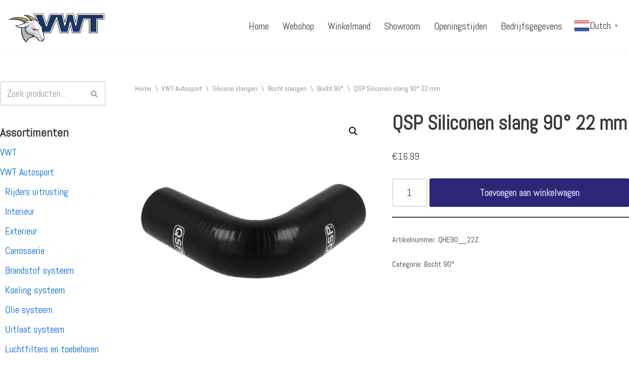

--- FILE ---
content_type: text/html; charset=UTF-8
request_url: https://vanwijlentechniek.com/product/qsp-siliconen-slang-90-22-mm-2/
body_size: 97399
content:
<!DOCTYPE html><html lang="nl-NL"><head><meta charset="UTF-8"><meta name="viewport" content="width=device-width, initial-scale=1, minimum-scale=1"><link rel="profile" href="http://gmpg.org/xfn/11"><link media="all" href="https://vanwijlentechniek.com/wp-content/cache/autoptimize/css/autoptimize_398790fbc3fdb22349f462dc5c09efee.css" rel="stylesheet"><link media="only screen and (max-width: 768px)" href="https://vanwijlentechniek.com/wp-content/cache/autoptimize/css/autoptimize_645e25746732f92ab8912b8a07744c57.css" rel="stylesheet"><title>QSP Siliconen slang 90° 22 mm &#8211; VWT</title><meta name='robots' content='max-image-preview:large' /> <script defer src="[data-uri]"></script> <link rel='dns-prefetch' href='//stats.wp.com' /><link rel='dns-prefetch' href='//fonts.googleapis.com' /><link rel='dns-prefetch' href='//i0.wp.com' /><link rel='dns-prefetch' href='//c0.wp.com' /><link rel="alternate" type="application/rss+xml" title="VWT &raquo; feed" href="https://vanwijlentechniek.com/feed/" /><link rel="alternate" type="application/rss+xml" title="VWT &raquo; reactiesfeed" href="https://vanwijlentechniek.com/comments/feed/" /> <script defer src="[data-uri]"></script> <style id='wp-emoji-styles-inline-css'>img.wp-smiley, img.emoji {
		display: inline !important;
		border: none !important;
		box-shadow: none !important;
		height: 1em !important;
		width: 1em !important;
		margin: 0 0.07em !important;
		vertical-align: -0.1em !important;
		background: none !important;
		padding: 0 !important;
	}</style><style id='jetpack-sharing-buttons-style-inline-css'>.jetpack-sharing-buttons__services-list{display:flex;flex-direction:row;flex-wrap:wrap;gap:0;list-style-type:none;margin:5px;padding:0}.jetpack-sharing-buttons__services-list.has-small-icon-size{font-size:12px}.jetpack-sharing-buttons__services-list.has-normal-icon-size{font-size:16px}.jetpack-sharing-buttons__services-list.has-large-icon-size{font-size:24px}.jetpack-sharing-buttons__services-list.has-huge-icon-size{font-size:36px}@media print{.jetpack-sharing-buttons__services-list{display:none!important}}.editor-styles-wrapper .wp-block-jetpack-sharing-buttons{gap:0;padding-inline-start:0}ul.jetpack-sharing-buttons__services-list.has-background{padding:1.25em 2.375em}</style><style id='classic-theme-styles-inline-css'>/*! This file is auto-generated */
.wp-block-button__link{color:#fff;background-color:#32373c;border-radius:9999px;box-shadow:none;text-decoration:none;padding:calc(.667em + 2px) calc(1.333em + 2px);font-size:1.125em}.wp-block-file__button{background:#32373c;color:#fff;text-decoration:none}</style><style id='global-styles-inline-css'>:root{--wp--preset--aspect-ratio--square: 1;--wp--preset--aspect-ratio--4-3: 4/3;--wp--preset--aspect-ratio--3-4: 3/4;--wp--preset--aspect-ratio--3-2: 3/2;--wp--preset--aspect-ratio--2-3: 2/3;--wp--preset--aspect-ratio--16-9: 16/9;--wp--preset--aspect-ratio--9-16: 9/16;--wp--preset--color--black: #000000;--wp--preset--color--cyan-bluish-gray: #abb8c3;--wp--preset--color--white: #ffffff;--wp--preset--color--pale-pink: #f78da7;--wp--preset--color--vivid-red: #cf2e2e;--wp--preset--color--luminous-vivid-orange: #ff6900;--wp--preset--color--luminous-vivid-amber: #fcb900;--wp--preset--color--light-green-cyan: #7bdcb5;--wp--preset--color--vivid-green-cyan: #00d084;--wp--preset--color--pale-cyan-blue: #8ed1fc;--wp--preset--color--vivid-cyan-blue: #0693e3;--wp--preset--color--vivid-purple: #9b51e0;--wp--preset--color--neve-link-color: var(--nv-primary-accent);--wp--preset--color--neve-link-hover-color: var(--nv-secondary-accent);--wp--preset--color--nv-site-bg: var(--nv-site-bg);--wp--preset--color--nv-light-bg: var(--nv-light-bg);--wp--preset--color--nv-dark-bg: var(--nv-dark-bg);--wp--preset--color--neve-text-color: var(--nv-text-color);--wp--preset--color--nv-text-dark-bg: var(--nv-text-dark-bg);--wp--preset--color--nv-c-1: var(--nv-c-1);--wp--preset--color--nv-c-2: var(--nv-c-2);--wp--preset--gradient--vivid-cyan-blue-to-vivid-purple: linear-gradient(135deg,rgba(6,147,227,1) 0%,rgb(155,81,224) 100%);--wp--preset--gradient--light-green-cyan-to-vivid-green-cyan: linear-gradient(135deg,rgb(122,220,180) 0%,rgb(0,208,130) 100%);--wp--preset--gradient--luminous-vivid-amber-to-luminous-vivid-orange: linear-gradient(135deg,rgba(252,185,0,1) 0%,rgba(255,105,0,1) 100%);--wp--preset--gradient--luminous-vivid-orange-to-vivid-red: linear-gradient(135deg,rgba(255,105,0,1) 0%,rgb(207,46,46) 100%);--wp--preset--gradient--very-light-gray-to-cyan-bluish-gray: linear-gradient(135deg,rgb(238,238,238) 0%,rgb(169,184,195) 100%);--wp--preset--gradient--cool-to-warm-spectrum: linear-gradient(135deg,rgb(74,234,220) 0%,rgb(151,120,209) 20%,rgb(207,42,186) 40%,rgb(238,44,130) 60%,rgb(251,105,98) 80%,rgb(254,248,76) 100%);--wp--preset--gradient--blush-light-purple: linear-gradient(135deg,rgb(255,206,236) 0%,rgb(152,150,240) 100%);--wp--preset--gradient--blush-bordeaux: linear-gradient(135deg,rgb(254,205,165) 0%,rgb(254,45,45) 50%,rgb(107,0,62) 100%);--wp--preset--gradient--luminous-dusk: linear-gradient(135deg,rgb(255,203,112) 0%,rgb(199,81,192) 50%,rgb(65,88,208) 100%);--wp--preset--gradient--pale-ocean: linear-gradient(135deg,rgb(255,245,203) 0%,rgb(182,227,212) 50%,rgb(51,167,181) 100%);--wp--preset--gradient--electric-grass: linear-gradient(135deg,rgb(202,248,128) 0%,rgb(113,206,126) 100%);--wp--preset--gradient--midnight: linear-gradient(135deg,rgb(2,3,129) 0%,rgb(40,116,252) 100%);--wp--preset--font-size--small: 13px;--wp--preset--font-size--medium: 20px;--wp--preset--font-size--large: 36px;--wp--preset--font-size--x-large: 42px;--wp--preset--font-family--inter: "Inter", sans-serif;--wp--preset--font-family--cardo: Cardo;--wp--preset--spacing--20: 0.44rem;--wp--preset--spacing--30: 0.67rem;--wp--preset--spacing--40: 1rem;--wp--preset--spacing--50: 1.5rem;--wp--preset--spacing--60: 2.25rem;--wp--preset--spacing--70: 3.38rem;--wp--preset--spacing--80: 5.06rem;--wp--preset--shadow--natural: 6px 6px 9px rgba(0, 0, 0, 0.2);--wp--preset--shadow--deep: 12px 12px 50px rgba(0, 0, 0, 0.4);--wp--preset--shadow--sharp: 6px 6px 0px rgba(0, 0, 0, 0.2);--wp--preset--shadow--outlined: 6px 6px 0px -3px rgba(255, 255, 255, 1), 6px 6px rgba(0, 0, 0, 1);--wp--preset--shadow--crisp: 6px 6px 0px rgba(0, 0, 0, 1);}:where(.is-layout-flex){gap: 0.5em;}:where(.is-layout-grid){gap: 0.5em;}body .is-layout-flex{display: flex;}.is-layout-flex{flex-wrap: wrap;align-items: center;}.is-layout-flex > :is(*, div){margin: 0;}body .is-layout-grid{display: grid;}.is-layout-grid > :is(*, div){margin: 0;}:where(.wp-block-columns.is-layout-flex){gap: 2em;}:where(.wp-block-columns.is-layout-grid){gap: 2em;}:where(.wp-block-post-template.is-layout-flex){gap: 1.25em;}:where(.wp-block-post-template.is-layout-grid){gap: 1.25em;}.has-black-color{color: var(--wp--preset--color--black) !important;}.has-cyan-bluish-gray-color{color: var(--wp--preset--color--cyan-bluish-gray) !important;}.has-white-color{color: var(--wp--preset--color--white) !important;}.has-pale-pink-color{color: var(--wp--preset--color--pale-pink) !important;}.has-vivid-red-color{color: var(--wp--preset--color--vivid-red) !important;}.has-luminous-vivid-orange-color{color: var(--wp--preset--color--luminous-vivid-orange) !important;}.has-luminous-vivid-amber-color{color: var(--wp--preset--color--luminous-vivid-amber) !important;}.has-light-green-cyan-color{color: var(--wp--preset--color--light-green-cyan) !important;}.has-vivid-green-cyan-color{color: var(--wp--preset--color--vivid-green-cyan) !important;}.has-pale-cyan-blue-color{color: var(--wp--preset--color--pale-cyan-blue) !important;}.has-vivid-cyan-blue-color{color: var(--wp--preset--color--vivid-cyan-blue) !important;}.has-vivid-purple-color{color: var(--wp--preset--color--vivid-purple) !important;}.has-neve-link-color-color{color: var(--wp--preset--color--neve-link-color) !important;}.has-neve-link-hover-color-color{color: var(--wp--preset--color--neve-link-hover-color) !important;}.has-nv-site-bg-color{color: var(--wp--preset--color--nv-site-bg) !important;}.has-nv-light-bg-color{color: var(--wp--preset--color--nv-light-bg) !important;}.has-nv-dark-bg-color{color: var(--wp--preset--color--nv-dark-bg) !important;}.has-neve-text-color-color{color: var(--wp--preset--color--neve-text-color) !important;}.has-nv-text-dark-bg-color{color: var(--wp--preset--color--nv-text-dark-bg) !important;}.has-nv-c-1-color{color: var(--wp--preset--color--nv-c-1) !important;}.has-nv-c-2-color{color: var(--wp--preset--color--nv-c-2) !important;}.has-black-background-color{background-color: var(--wp--preset--color--black) !important;}.has-cyan-bluish-gray-background-color{background-color: var(--wp--preset--color--cyan-bluish-gray) !important;}.has-white-background-color{background-color: var(--wp--preset--color--white) !important;}.has-pale-pink-background-color{background-color: var(--wp--preset--color--pale-pink) !important;}.has-vivid-red-background-color{background-color: var(--wp--preset--color--vivid-red) !important;}.has-luminous-vivid-orange-background-color{background-color: var(--wp--preset--color--luminous-vivid-orange) !important;}.has-luminous-vivid-amber-background-color{background-color: var(--wp--preset--color--luminous-vivid-amber) !important;}.has-light-green-cyan-background-color{background-color: var(--wp--preset--color--light-green-cyan) !important;}.has-vivid-green-cyan-background-color{background-color: var(--wp--preset--color--vivid-green-cyan) !important;}.has-pale-cyan-blue-background-color{background-color: var(--wp--preset--color--pale-cyan-blue) !important;}.has-vivid-cyan-blue-background-color{background-color: var(--wp--preset--color--vivid-cyan-blue) !important;}.has-vivid-purple-background-color{background-color: var(--wp--preset--color--vivid-purple) !important;}.has-neve-link-color-background-color{background-color: var(--wp--preset--color--neve-link-color) !important;}.has-neve-link-hover-color-background-color{background-color: var(--wp--preset--color--neve-link-hover-color) !important;}.has-nv-site-bg-background-color{background-color: var(--wp--preset--color--nv-site-bg) !important;}.has-nv-light-bg-background-color{background-color: var(--wp--preset--color--nv-light-bg) !important;}.has-nv-dark-bg-background-color{background-color: var(--wp--preset--color--nv-dark-bg) !important;}.has-neve-text-color-background-color{background-color: var(--wp--preset--color--neve-text-color) !important;}.has-nv-text-dark-bg-background-color{background-color: var(--wp--preset--color--nv-text-dark-bg) !important;}.has-nv-c-1-background-color{background-color: var(--wp--preset--color--nv-c-1) !important;}.has-nv-c-2-background-color{background-color: var(--wp--preset--color--nv-c-2) !important;}.has-black-border-color{border-color: var(--wp--preset--color--black) !important;}.has-cyan-bluish-gray-border-color{border-color: var(--wp--preset--color--cyan-bluish-gray) !important;}.has-white-border-color{border-color: var(--wp--preset--color--white) !important;}.has-pale-pink-border-color{border-color: var(--wp--preset--color--pale-pink) !important;}.has-vivid-red-border-color{border-color: var(--wp--preset--color--vivid-red) !important;}.has-luminous-vivid-orange-border-color{border-color: var(--wp--preset--color--luminous-vivid-orange) !important;}.has-luminous-vivid-amber-border-color{border-color: var(--wp--preset--color--luminous-vivid-amber) !important;}.has-light-green-cyan-border-color{border-color: var(--wp--preset--color--light-green-cyan) !important;}.has-vivid-green-cyan-border-color{border-color: var(--wp--preset--color--vivid-green-cyan) !important;}.has-pale-cyan-blue-border-color{border-color: var(--wp--preset--color--pale-cyan-blue) !important;}.has-vivid-cyan-blue-border-color{border-color: var(--wp--preset--color--vivid-cyan-blue) !important;}.has-vivid-purple-border-color{border-color: var(--wp--preset--color--vivid-purple) !important;}.has-neve-link-color-border-color{border-color: var(--wp--preset--color--neve-link-color) !important;}.has-neve-link-hover-color-border-color{border-color: var(--wp--preset--color--neve-link-hover-color) !important;}.has-nv-site-bg-border-color{border-color: var(--wp--preset--color--nv-site-bg) !important;}.has-nv-light-bg-border-color{border-color: var(--wp--preset--color--nv-light-bg) !important;}.has-nv-dark-bg-border-color{border-color: var(--wp--preset--color--nv-dark-bg) !important;}.has-neve-text-color-border-color{border-color: var(--wp--preset--color--neve-text-color) !important;}.has-nv-text-dark-bg-border-color{border-color: var(--wp--preset--color--nv-text-dark-bg) !important;}.has-nv-c-1-border-color{border-color: var(--wp--preset--color--nv-c-1) !important;}.has-nv-c-2-border-color{border-color: var(--wp--preset--color--nv-c-2) !important;}.has-vivid-cyan-blue-to-vivid-purple-gradient-background{background: var(--wp--preset--gradient--vivid-cyan-blue-to-vivid-purple) !important;}.has-light-green-cyan-to-vivid-green-cyan-gradient-background{background: var(--wp--preset--gradient--light-green-cyan-to-vivid-green-cyan) !important;}.has-luminous-vivid-amber-to-luminous-vivid-orange-gradient-background{background: var(--wp--preset--gradient--luminous-vivid-amber-to-luminous-vivid-orange) !important;}.has-luminous-vivid-orange-to-vivid-red-gradient-background{background: var(--wp--preset--gradient--luminous-vivid-orange-to-vivid-red) !important;}.has-very-light-gray-to-cyan-bluish-gray-gradient-background{background: var(--wp--preset--gradient--very-light-gray-to-cyan-bluish-gray) !important;}.has-cool-to-warm-spectrum-gradient-background{background: var(--wp--preset--gradient--cool-to-warm-spectrum) !important;}.has-blush-light-purple-gradient-background{background: var(--wp--preset--gradient--blush-light-purple) !important;}.has-blush-bordeaux-gradient-background{background: var(--wp--preset--gradient--blush-bordeaux) !important;}.has-luminous-dusk-gradient-background{background: var(--wp--preset--gradient--luminous-dusk) !important;}.has-pale-ocean-gradient-background{background: var(--wp--preset--gradient--pale-ocean) !important;}.has-electric-grass-gradient-background{background: var(--wp--preset--gradient--electric-grass) !important;}.has-midnight-gradient-background{background: var(--wp--preset--gradient--midnight) !important;}.has-small-font-size{font-size: var(--wp--preset--font-size--small) !important;}.has-medium-font-size{font-size: var(--wp--preset--font-size--medium) !important;}.has-large-font-size{font-size: var(--wp--preset--font-size--large) !important;}.has-x-large-font-size{font-size: var(--wp--preset--font-size--x-large) !important;}.has-inter-font-family{font-family: var(--wp--preset--font-family--inter) !important;}.has-cardo-font-family{font-family: var(--wp--preset--font-family--cardo) !important;}
:where(.wp-block-post-template.is-layout-flex){gap: 1.25em;}:where(.wp-block-post-template.is-layout-grid){gap: 1.25em;}
:where(.wp-block-columns.is-layout-flex){gap: 2em;}:where(.wp-block-columns.is-layout-grid){gap: 2em;}
:root :where(.wp-block-pullquote){font-size: 1.5em;line-height: 1.6;}</style><style id='woocommerce-layout-inline-css'>.infinite-scroll .woocommerce-pagination {
		display: none;
	}</style><style id='woocommerce-inline-inline-css'>.woocommerce form .form-row .required { visibility: visible; }</style><style id='neve-style-inline-css'>.nv-meta-list li.meta:not(:last-child):after { content:"/" }.nv-meta-list .no-mobile{
			display:none;
		}.nv-meta-list li.last::after{
			content: ""!important;
		}@media (min-width: 769px) {
			.nv-meta-list .no-mobile {
				display: inline-block;
			}
			.nv-meta-list li.last:not(:last-child)::after {
		 		content: "/" !important;
			}
		}
 :root{ --container: 748px;--postwidth:100%; --primarybtnbg: #172fa7; --primarybtnhoverbg: var(--nv-primary-accent); --primarybtncolor: #ffffff; --secondarybtncolor: var(--nv-primary-accent); --primarybtnhovercolor: #ffffff; --secondarybtnhovercolor: var(--nv-primary-accent);--primarybtnborderradius:3px;--secondarybtnborderradius:3px;--secondarybtnborderwidth:3px;--btnpadding:13px 15px;--primarybtnpadding:13px 15px;--secondarybtnpadding:calc(13px - 3px) calc(15px - 3px); --bodyfontfamily: Abel; --bodyfontsize: 15px; --bodylineheight: 1.6em; --bodyletterspacing: 0px; --bodyfontweight: 400; --bodytexttransform: none; --headingsfontfamily: Abel; --h1fontsize: 36px; --h1fontweight: 700; --h1lineheight: 1.2; --h1letterspacing: 0px; --h1texttransform: none; --h2fontsize: 28px; --h2fontweight: 700; --h2lineheight: 1.3; --h2letterspacing: 0px; --h2texttransform: none; --h3fontsize: 24px; --h3fontweight: 700; --h3lineheight: 1.4; --h3letterspacing: 0px; --h3texttransform: none; --h4fontsize: 20px; --h4fontweight: 700; --h4lineheight: 1.6; --h4letterspacing: 0px; --h4texttransform: none; --h5fontsize: 16px; --h5fontweight: 700; --h5lineheight: 1.6; --h5letterspacing: 0px; --h5texttransform: none; --h6fontsize: 14px; --h6fontweight: 700; --h6lineheight: 1.6; --h6letterspacing: 0px; --h6texttransform: none;--formfieldborderwidth:2px;--formfieldborderradius:3px; --formfieldbgcolor: var(--nv-site-bg); --formfieldbordercolor: #dddddd; --formfieldcolor: var(--nv-text-color);--formfieldpadding:10px 12px; } .has-neve-button-color-color{ color: #172fa7!important; } .has-neve-button-color-background-color{ background-color: #172fa7!important; } .alignfull > [class*="__inner-container"], .alignwide > [class*="__inner-container"]{ max-width:718px;margin:auto } .nv-meta-list{ --avatarsize: 20px; } .single .nv-meta-list{ --avatarsize: 20px; } .nv-is-boxed.nv-comments-wrap{ --padding:20px; } .nv-is-boxed.comment-respond{ --padding:20px; } .single:not(.single-product), .page{ --c-vspace:0 0 0 0;; } .global-styled{ --bgcolor: var(--nv-site-bg); } .header-top{ --rowbcolor: var(--nv-light-bg); --color: var(--nv-text-color); --bgcolor: var(--nv-site-bg); } .header-main{ --rowbcolor: var(--nv-light-bg); --color: var(--nv-text-color); } .header-bottom{ --rowbcolor: var(--nv-light-bg); --color: var(--nv-text-color); --bgcolor: var(--nv-site-bg); } .header-menu-sidebar-bg{ --justify: flex-start; --textalign: left;--flexg: 1;--wrapdropdownwidth: auto; --color: var(--nv-text-color); --bgcolor: var(--nv-site-bg); } .header-menu-sidebar{ width: 360px; } .builder-item--logo{ --maxwidth: 120px; --fs: 24px;--padding:10px 0;--margin:0; --textalign: left;--justify: flex-start; } .builder-item--nav-icon,.header-menu-sidebar .close-sidebar-panel .navbar-toggle{ --borderradius:0; } .builder-item--nav-icon{ --label-margin:0 5px 0 0;;--padding:10px 15px;--margin:0; } .builder-item--primary-menu{ --hovercolor: var(--nv-secondary-accent); --hovertextcolor: var(--nv-text-color); --activecolor: var(--nv-secondary-accent); --spacing: 20px; --height: 25px;--padding:0;--margin:0; --fontsize: 1em; --lineheight: 1.6; --letterspacing: 0px; --fontweight: 500; --texttransform: none; --iconsize: 1em; } .hfg-is-group.has-primary-menu .inherit-ff{ --inheritedfw: 500; } .footer-top-inner .row{ grid-template-columns:1fr 1fr 1fr; --valign: flex-start; } .footer-top{ --rowbcolor: var(--nv-light-bg); --color: var(--nv-text-color); --bgcolor: var(--nv-site-bg); } .footer-main-inner .row{ grid-template-columns:1fr 1fr 1fr; --valign: flex-start; } .footer-main{ --rowbcolor: var(--nv-light-bg); --color: var(--nv-text-color); --bgcolor: var(--nv-site-bg); } .footer-bottom-inner .row{ grid-template-columns:1fr; --valign: flex-start; } .footer-bottom{ --rowbcolor: var(--nv-light-bg); --color: #fffefe; --bgcolor: #ffffff; } @media(min-width: 576px){ :root{ --container: 992px;--postwidth:50%;--btnpadding:13px 15px;--primarybtnpadding:13px 15px;--secondarybtnpadding:calc(13px - 3px) calc(15px - 3px); --bodyfontsize: 16px; --bodylineheight: 1.6em; --bodyletterspacing: 0px; --h1fontsize: 38px; --h1lineheight: 1.2; --h1letterspacing: 0px; --h2fontsize: 30px; --h2lineheight: 1.2; --h2letterspacing: 0px; --h3fontsize: 26px; --h3lineheight: 1.4; --h3letterspacing: 0px; --h4fontsize: 22px; --h4lineheight: 1.5; --h4letterspacing: 0px; --h5fontsize: 18px; --h5lineheight: 1.6; --h5letterspacing: 0px; --h6fontsize: 14px; --h6lineheight: 1.6; --h6letterspacing: 0px; } .nv-meta-list{ --avatarsize: 20px; } .single .nv-meta-list{ --avatarsize: 20px; } .nv-is-boxed.nv-comments-wrap{ --padding:30px; } .nv-is-boxed.comment-respond{ --padding:30px; } .single:not(.single-product), .page{ --c-vspace:0 0 0 0;; } .header-menu-sidebar-bg{ --justify: flex-start; --textalign: left;--flexg: 1;--wrapdropdownwidth: auto; } .header-menu-sidebar{ width: 360px; } .builder-item--logo{ --maxwidth: 120px; --fs: 24px;--padding:10px 0;--margin:0; --textalign: left;--justify: flex-start; } .builder-item--nav-icon{ --label-margin:0 5px 0 0;;--padding:10px 15px;--margin:0; } .builder-item--primary-menu{ --spacing: 20px; --height: 25px;--padding:0;--margin:0; --fontsize: 1em; --lineheight: 1.6; --letterspacing: 0px; --iconsize: 1em; } }@media(min-width: 960px){ :root{ --container: 2000px;--postwidth:33.333333333333%;--btnpadding:13px 15px;--primarybtnpadding:13px 15px;--secondarybtnpadding:calc(13px - 3px) calc(15px - 3px); --bodyfontsize: 20px; --bodylineheight: 1.5em; --bodyletterspacing: 0px; --h1fontsize: 40px; --h1lineheight: 1.1; --h1letterspacing: 0px; --h2fontsize: 32px; --h2lineheight: 1.2; --h2letterspacing: 0px; --h3fontsize: 28px; --h3lineheight: 1.4; --h3letterspacing: 0px; --h4fontsize: 24px; --h4lineheight: 1.5; --h4letterspacing: 0px; --h5fontsize: 20px; --h5lineheight: 1.6; --h5letterspacing: 0px; --h6fontsize: 16px; --h6lineheight: 1.6; --h6letterspacing: 0px; } #content .container .col, #content .container-fluid .col{ max-width: 79%; } .alignfull > [class*="__inner-container"], .alignwide > [class*="__inner-container"]{ max-width:1550px } .container-fluid .alignfull > [class*="__inner-container"], .container-fluid .alignwide > [class*="__inner-container"]{ max-width:calc(79% + 15px) } .nv-sidebar-wrap, .nv-sidebar-wrap.shop-sidebar{ max-width: 21%; } .nv-meta-list{ --avatarsize: 20px; } .single .nv-meta-list{ --avatarsize: 20px; } .nv-is-boxed.nv-comments-wrap{ --padding:40px; } .nv-is-boxed.comment-respond{ --padding:40px; } .single:not(.single-product), .page{ --c-vspace:0 0 0 0;; } .header-menu-sidebar-bg{ --justify: flex-start; --textalign: left;--flexg: 1;--wrapdropdownwidth: auto; } .header-menu-sidebar{ width: 360px; } .builder-item--logo{ --maxwidth: 200px; --fs: 24px;--padding:10px 0 10px 0;;--margin:0; --textalign: left;--justify: flex-start; } .builder-item--nav-icon{ --label-margin:0 5px 0 0;;--padding:10px 15px;--margin:0; } .builder-item--primary-menu{ --spacing: 20px; --height: 25px;--padding:0;--margin:0; --fontsize: 1em; --lineheight: 1.6; --letterspacing: 0px; --iconsize: 1em; } }.nv-content-wrap .elementor a:not(.button):not(.wp-block-file__button){ text-decoration: none; }:root{--nv-primary-accent:#0366d6;--nv-secondary-accent:#0e509a;--nv-site-bg:#ffffff;--nv-light-bg:#ededed;--nv-dark-bg:#14171c;--nv-text-color:#393939;--nv-text-dark-bg:#ffffff;--nv-c-1:#172fa7;--nv-c-2:#172fa7;--nv-fallback-ff:Arial, Helvetica, sans-serif;}
:root{--e-global-color-nvprimaryaccent:#0366d6;--e-global-color-nvsecondaryaccent:#0e509a;--e-global-color-nvsitebg:#ffffff;--e-global-color-nvlightbg:#ededed;--e-global-color-nvdarkbg:#14171c;--e-global-color-nvtextcolor:#393939;--e-global-color-nvtextdarkbg:#ffffff;--e-global-color-nvc1:#172fa7;--e-global-color-nvc2:#172fa7;}</style><link rel='stylesheet' id='neve-google-font-abel-css' href='//fonts.googleapis.com/css?family=Abel%3A400%2C700%2C500&#038;display=swap&#038;ver=3.8.12' media='all' /> <script src="https://vanwijlentechniek.com/wp-includes/js/jquery/jquery.min.js?ver=3.7.1" id="jquery-core-js"></script> <script defer src="https://vanwijlentechniek.com/wp-includes/js/jquery/jquery-migrate.min.js?ver=3.4.1" id="jquery-migrate-js"></script> <script src="https://vanwijlentechniek.com/wp-content/plugins/woocommerce/assets/js/jquery-blockui/jquery.blockUI.min.js?ver=2.7.0-wc.9.3.5" id="jquery-blockui-js" defer data-wp-strategy="defer"></script> <script defer id="wc-add-to-cart-js-extra" src="[data-uri]"></script> <script src="https://vanwijlentechniek.com/wp-content/plugins/woocommerce/assets/js/frontend/add-to-cart.min.js?ver=9.3.5" id="wc-add-to-cart-js" defer data-wp-strategy="defer"></script> <script src="https://vanwijlentechniek.com/wp-content/plugins/woocommerce/assets/js/zoom/jquery.zoom.min.js?ver=1.7.21-wc.9.3.5" id="zoom-js" defer data-wp-strategy="defer"></script> <script src="https://vanwijlentechniek.com/wp-content/plugins/woocommerce/assets/js/flexslider/jquery.flexslider.min.js?ver=2.7.2-wc.9.3.5" id="flexslider-js" defer data-wp-strategy="defer"></script> <script src="https://vanwijlentechniek.com/wp-content/plugins/woocommerce/assets/js/photoswipe/photoswipe.min.js?ver=4.1.1-wc.9.3.5" id="photoswipe-js" defer data-wp-strategy="defer"></script> <script src="https://vanwijlentechniek.com/wp-content/plugins/woocommerce/assets/js/photoswipe/photoswipe-ui-default.min.js?ver=4.1.1-wc.9.3.5" id="photoswipe-ui-default-js" defer data-wp-strategy="defer"></script> <script defer id="wc-single-product-js-extra" src="[data-uri]"></script> <script src="https://vanwijlentechniek.com/wp-content/plugins/woocommerce/assets/js/frontend/single-product.min.js?ver=9.3.5" id="wc-single-product-js" defer data-wp-strategy="defer"></script> <script src="https://vanwijlentechniek.com/wp-content/plugins/woocommerce/assets/js/js-cookie/js.cookie.min.js?ver=2.1.4-wc.9.3.5" id="js-cookie-js" defer data-wp-strategy="defer"></script> <script defer id="woocommerce-js-extra" src="[data-uri]"></script> <script src="https://vanwijlentechniek.com/wp-content/plugins/woocommerce/assets/js/frontend/woocommerce.min.js?ver=9.3.5" id="woocommerce-js" defer data-wp-strategy="defer"></script> <script src="https://stats.wp.com/s-202605.js" id="woocommerce-analytics-js" defer data-wp-strategy="defer"></script> <link rel="https://api.w.org/" href="https://vanwijlentechniek.com/wp-json/" /><link rel="alternate" title="JSON" type="application/json" href="https://vanwijlentechniek.com/wp-json/wp/v2/product/39452" /><link rel="EditURI" type="application/rsd+xml" title="RSD" href="https://vanwijlentechniek.com/xmlrpc.php?rsd" /><meta name="generator" content="WordPress 6.6.4" /><meta name="generator" content="WooCommerce 9.3.5" /><link rel="canonical" href="https://vanwijlentechniek.com/product/qsp-siliconen-slang-90-22-mm-2/" /><link rel='shortlink' href='https://vanwijlentechniek.com/?p=39452' /><link rel="alternate" title="oEmbed (JSON)" type="application/json+oembed" href="https://vanwijlentechniek.com/wp-json/oembed/1.0/embed?url=https%3A%2F%2Fvanwijlentechniek.com%2Fproduct%2Fqsp-siliconen-slang-90-22-mm-2%2F" /><link rel="alternate" title="oEmbed (XML)" type="text/xml+oembed" href="https://vanwijlentechniek.com/wp-json/oembed/1.0/embed?url=https%3A%2F%2Fvanwijlentechniek.com%2Fproduct%2Fqsp-siliconen-slang-90-22-mm-2%2F&#038;format=xml" /> <style>img#wpstats{display:none}</style><noscript><style>.woocommerce-product-gallery{ opacity: 1 !important; }</style></noscript><meta name="generator" content="Elementor 3.25.3; features: additional_custom_breakpoints, e_optimized_control_loading; settings: css_print_method-external, google_font-enabled, font_display-auto"> <script defer src="[data-uri]"></script>  <script defer src="[data-uri]"></script> <style>.e-con.e-parent:nth-of-type(n+4):not(.e-lazyloaded):not(.e-no-lazyload),
				.e-con.e-parent:nth-of-type(n+4):not(.e-lazyloaded):not(.e-no-lazyload) * {
					background-image: none !important;
				}
				@media screen and (max-height: 1024px) {
					.e-con.e-parent:nth-of-type(n+3):not(.e-lazyloaded):not(.e-no-lazyload),
					.e-con.e-parent:nth-of-type(n+3):not(.e-lazyloaded):not(.e-no-lazyload) * {
						background-image: none !important;
					}
				}
				@media screen and (max-height: 640px) {
					.e-con.e-parent:nth-of-type(n+2):not(.e-lazyloaded):not(.e-no-lazyload),
					.e-con.e-parent:nth-of-type(n+2):not(.e-lazyloaded):not(.e-no-lazyload) * {
						background-image: none !important;
					}
				}</style><style id='wp-fonts-local'>@font-face{font-family:Inter;font-style:normal;font-weight:300 900;font-display:fallback;src:url('https://vanwijlentechniek.com/wp-content/plugins/woocommerce/assets/fonts/Inter-VariableFont_slnt,wght.woff2') format('woff2');font-stretch:normal;}
@font-face{font-family:Cardo;font-style:normal;font-weight:400;font-display:fallback;src:url('https://vanwijlentechniek.com/wp-content/plugins/woocommerce/assets/fonts/cardo_normal_400.woff2') format('woff2');}</style><link rel="icon" href="https://i0.wp.com/vanwijlentechniek.com/wp-content/uploads/2021/04/cropped-Automotivemini.jpg?fit=32%2C32&#038;ssl=1" sizes="32x32" /><link rel="icon" href="https://i0.wp.com/vanwijlentechniek.com/wp-content/uploads/2021/04/cropped-Automotivemini.jpg?fit=192%2C192&#038;ssl=1" sizes="192x192" /><link rel="apple-touch-icon" href="https://i0.wp.com/vanwijlentechniek.com/wp-content/uploads/2021/04/cropped-Automotivemini.jpg?fit=180%2C180&#038;ssl=1" /><meta name="msapplication-TileImage" content="https://i0.wp.com/vanwijlentechniek.com/wp-content/uploads/2021/04/cropped-Automotivemini.jpg?fit=270%2C270&#038;ssl=1" /><style id="wp-custom-css">.hfg_header .header-bottom-inner {
    background-color: #ddd;
}</style><style type="text/css">p.demo_store{background-color:#2b2677;color:#c0bede;}.woocommerce small.note{color:#777;}.woocommerce .woocommerce-breadcrumb{color:#777;}.woocommerce .woocommerce-breadcrumb a{color:#777;}.woocommerce div.product span.price,.woocommerce div.product p.price{color:#2f26af;}.woocommerce div.product .stock{color:#2f26af;}.woocommerce span.onsale{background-color:#2f26af;color:#fff;}.woocommerce ul.products li.product .price{color:#2f26af;}.woocommerce ul.products li.product .price .from{color:rgba(107, 107, 107, 0.5);}.woocommerce nav.woocommerce-pagination ul{border:1px solid #ffc9c9;}.woocommerce nav.woocommerce-pagination ul li{border-right:1px solid #ffc9c9;}.woocommerce nav.woocommerce-pagination ul li span.current,.woocommerce nav.woocommerce-pagination ul li a:hover,.woocommerce nav.woocommerce-pagination ul li a:focus{background:#fffcfc;color:#ff3030;}.woocommerce a.button,.woocommerce button.button,.woocommerce input.button,.woocommerce #respond input#submit{color:#b71212;background-color:#fffcfc;}.woocommerce a.button:hover,.woocommerce button.button:hover,.woocommerce input.button:hover,.woocommerce #respond input#submit:hover{background-color:#eeebeb;color:#b71212;}.woocommerce a.button.alt,.woocommerce button.button.alt,.woocommerce input.button.alt,.woocommerce #respond input#submit.alt{background-color:#2b2677;color:#c0bede;}.woocommerce a.button.alt:hover,.woocommerce button.button.alt:hover,.woocommerce input.button.alt:hover,.woocommerce #respond input#submit.alt:hover{background-color:#1a1566;color:#c0bede;}.woocommerce a.button.alt.disabled,.woocommerce button.button.alt.disabled,.woocommerce input.button.alt.disabled,.woocommerce #respond input#submit.alt.disabled,.woocommerce a.button.alt:disabled,.woocommerce button.button.alt:disabled,.woocommerce input.button.alt:disabled,.woocommerce #respond input#submit.alt:disabled,.woocommerce a.button.alt:disabled[disabled],.woocommerce button.button.alt:disabled[disabled],.woocommerce input.button.alt:disabled[disabled],.woocommerce #respond input#submit.alt:disabled[disabled],.woocommerce a.button.alt.disabled:hover,.woocommerce button.button.alt.disabled:hover,.woocommerce input.button.alt.disabled:hover,.woocommerce #respond input#submit.alt.disabled:hover,.woocommerce a.button.alt:disabled:hover,.woocommerce button.button.alt:disabled:hover,.woocommerce input.button.alt:disabled:hover,.woocommerce #respond input#submit.alt:disabled:hover,.woocommerce a.button.alt:disabled[disabled]:hover,.woocommerce button.button.alt:disabled[disabled]:hover,.woocommerce input.button.alt:disabled[disabled]:hover,.woocommerce #respond input#submit.alt:disabled[disabled]:hover{background-color:#2b2677;color:#c0bede;}.woocommerce a.button:disabled:hover,.woocommerce button.button:disabled:hover,.woocommerce input.button:disabled:hover,.woocommerce #respond input#submit:disabled:hover,.woocommerce a.button.disabled:hover,.woocommerce button.button.disabled:hover,.woocommerce input.button.disabled:hover,.woocommerce #respond input#submit.disabled:hover,.woocommerce a.button:disabled[disabled]:hover,.woocommerce button.button:disabled[disabled]:hover,.woocommerce input.button:disabled[disabled]:hover,.woocommerce #respond input#submit:disabled[disabled]:hover{background-color:#fffcfc;}.woocommerce #reviews h2 small{color:#777;}.woocommerce #reviews h2 small a{color:#777;}.woocommerce #reviews #comments ol.commentlist li .meta{color:#777;}.woocommerce #reviews #comments ol.commentlist li img.avatar{background:#fffcfc;border:1px solid #ffeded;}.woocommerce #reviews #comments ol.commentlist li .comment-text{border:1px solid #ffeded;}.woocommerce #reviews #comments ol.commentlist #respond{border:1px solid #ffeded;}.woocommerce .star-rating:before{color:#ffc9c9;}.woocommerce.widget_shopping_cart .total,.woocommerce .widget_shopping_cart .total{border-top:3px double #fffcfc;}.woocommerce form.login,.woocommerce form.checkout_coupon,.woocommerce form.register{border:1px solid #ffc9c9;}.woocommerce .order_details li{border-right:1px dashed #ffc9c9;}.woocommerce .widget_price_filter .ui-slider .ui-slider-handle{background-color:#2b2677;}.woocommerce .widget_price_filter .ui-slider .ui-slider-range{background-color:#2b2677;}.woocommerce .widget_price_filter .price_slider_wrapper .ui-widget-content{background-color:#003;}.woocommerce-cart table.cart td.actions .coupon .input-text{border:1px solid #ffc9c9;}.woocommerce-cart .cart-collaterals .cart_totals p small{color:#777;}.woocommerce-cart .cart-collaterals .cart_totals table small{color:#777;}.woocommerce-cart .cart-collaterals .cart_totals .discount td{color:#2f26af;}.woocommerce-cart .cart-collaterals .cart_totals tr td,.woocommerce-cart .cart-collaterals .cart_totals tr th{border-top:1px solid #fffcfc;}.woocommerce-checkout .checkout .create-account small{color:#777;}.woocommerce-checkout #payment{background:#fffcfc;}.woocommerce-checkout #payment ul.payment_methods{border-bottom:1px solid #ffc9c9;}.woocommerce-checkout #payment div.payment_box{background-color:#ffe3e3;color:#b71212;}.woocommerce-checkout #payment div.payment_box input.input-text,.woocommerce-checkout #payment div.payment_box textarea{border-color:#ffb0b0;border-top-color:#ff9696;}.woocommerce-checkout #payment div.payment_box ::-webkit-input-placeholder{color:#ff9696;}.woocommerce-checkout #payment div.payment_box :-moz-placeholder{color:#ff9696;}.woocommerce-checkout #payment div.payment_box :-ms-input-placeholder{color:#ff9696;}.woocommerce-checkout #payment div.payment_box span.help{color:#777;}.woocommerce-checkout #payment div.payment_box:after{content:"";display:block;border:8px solid #ffe3e3;border-right-color:transparent;border-left-color:transparent;border-top-color:transparent;position:absolute;top:-3px;left:0;margin:-1em 0 0 2em;}</style><style id="wpforms-css-vars-root">:root {
					--wpforms-field-border-radius: 3px;
--wpforms-field-border-style: solid;
--wpforms-field-border-size: 1px;
--wpforms-field-background-color: #ffffff;
--wpforms-field-border-color: rgba( 0, 0, 0, 0.25 );
--wpforms-field-border-color-spare: rgba( 0, 0, 0, 0.25 );
--wpforms-field-text-color: rgba( 0, 0, 0, 0.7 );
--wpforms-field-menu-color: #ffffff;
--wpforms-label-color: rgba( 0, 0, 0, 0.85 );
--wpforms-label-sublabel-color: rgba( 0, 0, 0, 0.55 );
--wpforms-label-error-color: #d63637;
--wpforms-button-border-radius: 3px;
--wpforms-button-border-style: none;
--wpforms-button-border-size: 1px;
--wpforms-button-background-color: #066aab;
--wpforms-button-border-color: #066aab;
--wpforms-button-text-color: #ffffff;
--wpforms-page-break-color: #066aab;
--wpforms-background-image: none;
--wpforms-background-position: center center;
--wpforms-background-repeat: no-repeat;
--wpforms-background-size: cover;
--wpforms-background-width: 100px;
--wpforms-background-height: 100px;
--wpforms-background-color: rgba( 0, 0, 0, 0 );
--wpforms-background-url: none;
--wpforms-container-padding: 0px;
--wpforms-container-border-style: none;
--wpforms-container-border-width: 1px;
--wpforms-container-border-color: #000000;
--wpforms-container-border-radius: 3px;
--wpforms-field-size-input-height: 43px;
--wpforms-field-size-input-spacing: 15px;
--wpforms-field-size-font-size: 16px;
--wpforms-field-size-line-height: 19px;
--wpforms-field-size-padding-h: 14px;
--wpforms-field-size-checkbox-size: 16px;
--wpforms-field-size-sublabel-spacing: 5px;
--wpforms-field-size-icon-size: 1;
--wpforms-label-size-font-size: 16px;
--wpforms-label-size-line-height: 19px;
--wpforms-label-size-sublabel-font-size: 14px;
--wpforms-label-size-sublabel-line-height: 17px;
--wpforms-button-size-font-size: 17px;
--wpforms-button-size-height: 41px;
--wpforms-button-size-padding-h: 15px;
--wpforms-button-size-margin-top: 10px;
--wpforms-container-shadow-size-box-shadow: none;

				}</style></head><body  class="product-template-default single single-product postid-39452 wp-custom-logo theme-neve woocommerce woocommerce-page woocommerce-no-js  nv-blog-grid nv-sidebar-left menu_sidebar_slide_left elementor-default elementor-kit-4162" id="neve_body"  ><div class="wrapper"><header class="header"  > <a class="neve-skip-link show-on-focus" href="#content" > Ga naar de inhoud </a><div id="header-grid"  class="hfg_header site-header"><nav class="header--row header-main hide-on-mobile hide-on-tablet layout-full-contained nv-navbar header--row"
 data-row-id="main" data-show-on="desktop"><div
 class="header--row-inner header-main-inner"><div class="container"><div
 class="row row--wrapper"
 data-section="hfg_header_layout_main" ><div class="hfg-slot left"><div class="builder-item desktop-left"><div class="item--inner builder-item--logo"
 data-section="title_tagline"
 data-item-id="logo"><div class="site-logo"> <a class="brand" href="https://vanwijlentechniek.com/" title="&larr; VWT"
 aria-label="VWT Autosport productie en service, autosportartikelen, autosport banden en velgen. Alles op 1 adres!" rel="home"><img fetchpriority="high" width="5127" height="1778" src="https://i0.wp.com/vanwijlentechniek.com/wp-content/uploads/2022/01/cropped-Logo-VWT-2022-1.png?fit=5127%2C1778&amp;ssl=1" class="neve-site-logo skip-lazy" alt="" data-variant="logo" decoding="async" srcset="https://i0.wp.com/vanwijlentechniek.com/wp-content/uploads/2022/01/cropped-Logo-VWT-2022-1.png?w=5127&amp;ssl=1 5127w, https://i0.wp.com/vanwijlentechniek.com/wp-content/uploads/2022/01/cropped-Logo-VWT-2022-1.png?resize=300%2C104&amp;ssl=1 300w, https://i0.wp.com/vanwijlentechniek.com/wp-content/uploads/2022/01/cropped-Logo-VWT-2022-1.png?resize=1024%2C355&amp;ssl=1 1024w, https://i0.wp.com/vanwijlentechniek.com/wp-content/uploads/2022/01/cropped-Logo-VWT-2022-1.png?resize=768%2C266&amp;ssl=1 768w, https://i0.wp.com/vanwijlentechniek.com/wp-content/uploads/2022/01/cropped-Logo-VWT-2022-1.png?resize=1536%2C533&amp;ssl=1 1536w, https://i0.wp.com/vanwijlentechniek.com/wp-content/uploads/2022/01/cropped-Logo-VWT-2022-1.png?resize=2048%2C710&amp;ssl=1 2048w, https://i0.wp.com/vanwijlentechniek.com/wp-content/uploads/2022/01/cropped-Logo-VWT-2022-1.png?resize=600%2C208&amp;ssl=1 600w, https://i0.wp.com/vanwijlentechniek.com/wp-content/uploads/2022/01/cropped-Logo-VWT-2022-1.png?w=2400 2400w, https://i0.wp.com/vanwijlentechniek.com/wp-content/uploads/2022/01/cropped-Logo-VWT-2022-1.png?w=3600 3600w" sizes="(max-width: 5127px) 100vw, 5127px" /></a></div></div></div></div><div class="hfg-slot right"><div class="builder-item has-nav"><div class="item--inner builder-item--primary-menu has_menu"
 data-section="header_menu_primary"
 data-item-id="primary-menu"><div class="nv-nav-wrap"><div role="navigation" class="nav-menu-primary style-border-bottom m-style"
 aria-label="Primair menu"><ul id="nv-primary-navigation-main" class="primary-menu-ul nav-ul menu-desktop"><li id="menu-item-4270" class="menu-item menu-item-type-post_type menu-item-object-page menu-item-home menu-item-4270"><div class="wrap"><a href="https://vanwijlentechniek.com/">Home</a></div></li><li id="menu-item-4549" class="menu-item menu-item-type-post_type menu-item-object-page menu-item-4549"><div class="wrap"><a href="https://vanwijlentechniek.com/webshop/">Webshop</a></div></li><li id="menu-item-4603" class="menu-item menu-item-type-post_type menu-item-object-page menu-item-4603"><div class="wrap"><a href="https://vanwijlentechniek.com/5b349-cart/">Winkelmand</a></div></li><li id="menu-item-43747" class="menu-item menu-item-type-post_type menu-item-object-page menu-item-43747"><div class="wrap"><a href="https://vanwijlentechniek.com/showroom/">Showroom</a></div></li><li id="menu-item-42192" class="menu-item menu-item-type-post_type menu-item-object-page menu-item-42192"><div class="wrap"><a href="https://vanwijlentechniek.com/openingstijden/">Openingstijden</a></div></li><li id="menu-item-42173" class="menu-item menu-item-type-post_type menu-item-object-page menu-item-42173"><div class="wrap"><a href="https://vanwijlentechniek.com/bedrijfsgegevens/">Bedrijfsgegevens</a></div></li><li style="position:relative;" class="menu-item menu-item-gtranslate gt-menu-35418"></li></ul></div></div></div></div></div></div></div></div></nav><nav class="header--row header-main hide-on-desktop layout-full-contained nv-navbar header--row"
 data-row-id="main" data-show-on="mobile"><div
 class="header--row-inner header-main-inner"><div class="container"><div
 class="row row--wrapper"
 data-section="hfg_header_layout_main" ><div class="hfg-slot left"><div class="builder-item tablet-left mobile-left"><div class="item--inner builder-item--logo"
 data-section="title_tagline"
 data-item-id="logo"><div class="site-logo"> <a class="brand" href="https://vanwijlentechniek.com/" title="&larr; VWT"
 aria-label="VWT Autosport productie en service, autosportartikelen, autosport banden en velgen. Alles op 1 adres!" rel="home"><img fetchpriority="high" width="5127" height="1778" src="https://i0.wp.com/vanwijlentechniek.com/wp-content/uploads/2022/01/cropped-Logo-VWT-2022-1.png?fit=5127%2C1778&amp;ssl=1" class="neve-site-logo skip-lazy" alt="" data-variant="logo" decoding="async" srcset="https://i0.wp.com/vanwijlentechniek.com/wp-content/uploads/2022/01/cropped-Logo-VWT-2022-1.png?w=5127&amp;ssl=1 5127w, https://i0.wp.com/vanwijlentechniek.com/wp-content/uploads/2022/01/cropped-Logo-VWT-2022-1.png?resize=300%2C104&amp;ssl=1 300w, https://i0.wp.com/vanwijlentechniek.com/wp-content/uploads/2022/01/cropped-Logo-VWT-2022-1.png?resize=1024%2C355&amp;ssl=1 1024w, https://i0.wp.com/vanwijlentechniek.com/wp-content/uploads/2022/01/cropped-Logo-VWT-2022-1.png?resize=768%2C266&amp;ssl=1 768w, https://i0.wp.com/vanwijlentechniek.com/wp-content/uploads/2022/01/cropped-Logo-VWT-2022-1.png?resize=1536%2C533&amp;ssl=1 1536w, https://i0.wp.com/vanwijlentechniek.com/wp-content/uploads/2022/01/cropped-Logo-VWT-2022-1.png?resize=2048%2C710&amp;ssl=1 2048w, https://i0.wp.com/vanwijlentechniek.com/wp-content/uploads/2022/01/cropped-Logo-VWT-2022-1.png?resize=600%2C208&amp;ssl=1 600w, https://i0.wp.com/vanwijlentechniek.com/wp-content/uploads/2022/01/cropped-Logo-VWT-2022-1.png?w=2400 2400w, https://i0.wp.com/vanwijlentechniek.com/wp-content/uploads/2022/01/cropped-Logo-VWT-2022-1.png?w=3600 3600w" sizes="(max-width: 5127px) 100vw, 5127px" /></a></div></div></div></div><div class="hfg-slot right"><div class="builder-item tablet-left mobile-left"><div class="item--inner builder-item--nav-icon"
 data-section="header_menu_icon"
 data-item-id="nav-icon"><div class="menu-mobile-toggle item-button navbar-toggle-wrapper"> <button type="button" class=" navbar-toggle"
 value="Navigatie Menu"
 aria-label="Navigatie Menu "
 aria-expanded="false" onclick="if('undefined' !== typeof toggleAriaClick ) { toggleAriaClick() }"> <span class="bars"> <span class="icon-bar"></span> <span class="icon-bar"></span> <span class="icon-bar"></span> </span> <span class="screen-reader-text">Navigatie Menu</span> </button></div></div></div></div></div></div></div></nav><div
 id="header-menu-sidebar" class="header-menu-sidebar tcb menu-sidebar-panel slide_left hfg-pe"
 data-row-id="sidebar"><div id="header-menu-sidebar-bg" class="header-menu-sidebar-bg"><div class="close-sidebar-panel navbar-toggle-wrapper"> <button type="button" class="hamburger is-active  navbar-toggle active" 					value="Navigatie Menu"
 aria-label="Navigatie Menu "
 aria-expanded="false" onclick="if('undefined' !== typeof toggleAriaClick ) { toggleAriaClick() }"> <span class="bars"> <span class="icon-bar"></span> <span class="icon-bar"></span> <span class="icon-bar"></span> </span> <span class="screen-reader-text"> Navigatie Menu </span> </button></div><div id="header-menu-sidebar-inner" class="header-menu-sidebar-inner tcb "><div class="builder-item has-nav"><div class="item--inner builder-item--primary-menu has_menu"
 data-section="header_menu_primary"
 data-item-id="primary-menu"><div class="nv-nav-wrap"><div role="navigation" class="nav-menu-primary style-border-bottom m-style"
 aria-label="Primair menu"><ul id="nv-primary-navigation-sidebar" class="primary-menu-ul nav-ul menu-mobile"><li class="menu-item menu-item-type-post_type menu-item-object-page menu-item-home menu-item-4270"><div class="wrap"><a href="https://vanwijlentechniek.com/">Home</a></div></li><li class="menu-item menu-item-type-post_type menu-item-object-page menu-item-4549"><div class="wrap"><a href="https://vanwijlentechniek.com/webshop/">Webshop</a></div></li><li class="menu-item menu-item-type-post_type menu-item-object-page menu-item-4603"><div class="wrap"><a href="https://vanwijlentechniek.com/5b349-cart/">Winkelmand</a></div></li><li class="menu-item menu-item-type-post_type menu-item-object-page menu-item-43747"><div class="wrap"><a href="https://vanwijlentechniek.com/showroom/">Showroom</a></div></li><li class="menu-item menu-item-type-post_type menu-item-object-page menu-item-42192"><div class="wrap"><a href="https://vanwijlentechniek.com/openingstijden/">Openingstijden</a></div></li><li class="menu-item menu-item-type-post_type menu-item-object-page menu-item-42173"><div class="wrap"><a href="https://vanwijlentechniek.com/bedrijfsgegevens/">Bedrijfsgegevens</a></div></li><li style="position:relative;" class="menu-item menu-item-gtranslate gt-menu-84142"></li></ul></div></div></div></div></div></div></div><div class="header-menu-sidebar-overlay hfg-ov hfg-pe" onclick="if('undefined' !== typeof toggleAriaClick ) { toggleAriaClick() }"></div></div></header><style>.is-menu-sidebar .header-menu-sidebar { visibility: visible; }.is-menu-sidebar.menu_sidebar_slide_left .header-menu-sidebar { transform: translate3d(0, 0, 0); left: 0; }.is-menu-sidebar.menu_sidebar_slide_right .header-menu-sidebar { transform: translate3d(0, 0, 0); right: 0; }.is-menu-sidebar.menu_sidebar_pull_right .header-menu-sidebar, .is-menu-sidebar.menu_sidebar_pull_left .header-menu-sidebar { transform: translateX(0); }.is-menu-sidebar.menu_sidebar_dropdown .header-menu-sidebar { height: auto; }.is-menu-sidebar.menu_sidebar_dropdown .header-menu-sidebar-inner { max-height: 400px; padding: 20px 0; }.is-menu-sidebar.menu_sidebar_full_canvas .header-menu-sidebar { opacity: 1; }.header-menu-sidebar .menu-item-nav-search:not(.floating) { pointer-events: none; }.header-menu-sidebar .menu-item-nav-search .is-menu-sidebar { pointer-events: unset; }.nav-ul li:focus-within .wrap.active + .sub-menu { opacity: 1; visibility: visible; }.nav-ul li.neve-mega-menu:focus-within .wrap.active + .sub-menu { display: grid; }.nav-ul li > .wrap { display: flex; align-items: center; position: relative; padding: 0 4px; }.nav-ul:not(.menu-mobile):not(.neve-mega-menu) > li > .wrap > a { padding-top: 1px }</style><main id="content" class="neve-main"><div class="container-fluid shop-container"><div class="row"><div class="nv-sidebar-wrap col-sm-12 nv-left shop-sidebar " ><div class="sidebar-header"><a href="#" class="nv-sidebar-toggle in-sidebar button-secondary secondary-default" >Sluiten</a></div><aside id="secondary" role="complementary"><div id="woocommerce_product_search-3" class="widget woocommerce widget_product_search"><form role="search"
 method="get"
 class="search-form woocommerce-product-search"
 action="https://vanwijlentechniek.com/"> <label> <span class="screen-reader-text">Zoek naar...</span> </label> <input type="search"
 class="search-field"
 aria-label="Zoeken"
 placeholder="Zoek producten&hellip;"
 value=""
 name="s"/> <button type="submit"
 class="search-submit nv-submit"
 aria-label="Zoeken"> <span class="nv-search-icon-wrap"> <span class="nv-icon nv-search" > <svg width="15" height="15" viewBox="0 0 1792 1792" xmlns="http://www.w3.org/2000/svg"><path d="M1216 832q0-185-131.5-316.5t-316.5-131.5-316.5 131.5-131.5 316.5 131.5 316.5 316.5 131.5 316.5-131.5 131.5-316.5zm512 832q0 52-38 90t-90 38q-54 0-90-38l-343-342q-179 124-399 124-143 0-273.5-55.5t-225-150-150-225-55.5-273.5 55.5-273.5 150-225 225-150 273.5-55.5 273.5 55.5 225 150 150 225 55.5 273.5q0 220-124 399l343 343q37 37 37 90z" /></svg> </span> </span> </button> <input type="hidden" name="post_type" value="product"/></form></div><div id="woocommerce_product_categories-4" class="widget woocommerce widget_product_categories"><p class="widget-title">Assortimenten</p><ul class="product-categories"><li class="cat-item cat-item-653"><a href="https://vanwijlentechniek.com/product-categorie/vwt/">VWT</a></li><li class="cat-item cat-item-655 cat-parent current-cat-parent"><a href="https://vanwijlentechniek.com/product-categorie/vwt-autosport/">VWT Autosport</a><ul class='children'><li class="cat-item cat-item-63"><a href="https://vanwijlentechniek.com/product-categorie/vwt-autosport/rijders-uitrusting/">Rijders uitrusting</a></li><li class="cat-item cat-item-97"><a href="https://vanwijlentechniek.com/product-categorie/vwt-autosport/interieur/">Interieur</a></li><li class="cat-item cat-item-98"><a href="https://vanwijlentechniek.com/product-categorie/vwt-autosport/exterieur/">Exterieur</a></li><li class="cat-item cat-item-495"><a href="https://vanwijlentechniek.com/product-categorie/vwt-autosport/carroserie/">Carrosserie</a></li><li class="cat-item cat-item-91"><a href="https://vanwijlentechniek.com/product-categorie/vwt-autosport/brandstof-systeem/">Brandstof systeem</a></li><li class="cat-item cat-item-94"><a href="https://vanwijlentechniek.com/product-categorie/vwt-autosport/koeling-systeem/">Koeling systeem</a></li><li class="cat-item cat-item-93"><a href="https://vanwijlentechniek.com/product-categorie/vwt-autosport/olie-systeem/">Olie systeem</a></li><li class="cat-item cat-item-100"><a href="https://vanwijlentechniek.com/product-categorie/vwt-autosport/uitlaat-systeem/">Uitlaat systeem</a></li><li class="cat-item cat-item-95"><a href="https://vanwijlentechniek.com/product-categorie/vwt-autosport/luchtfilters-en-toebehoren/">Luchtfilters en toebehoren</a></li><li class="cat-item cat-item-96 cat-parent current-cat-parent"><a href="https://vanwijlentechniek.com/product-categorie/vwt-autosport/silicone-slangen/">Silicone slangen</a><ul class='children'><li class="cat-item cat-item-386"><a href="https://vanwijlentechniek.com/product-categorie/vwt-autosport/silicone-slangen/rechte-slangen/">Rechte slangen</a></li><li class="cat-item cat-item-387 cat-parent current-cat-parent"><a href="https://vanwijlentechniek.com/product-categorie/vwt-autosport/silicone-slangen/bocht-slangen/">Bocht slangen</a><ul class='children'><li class="cat-item cat-item-616"><a href="https://vanwijlentechniek.com/product-categorie/vwt-autosport/silicone-slangen/bocht-slangen/bocht-45/">Bocht 45°</a></li><li class="cat-item cat-item-617 current-cat"><a href="https://vanwijlentechniek.com/product-categorie/vwt-autosport/silicone-slangen/bocht-slangen/bocht-90/">Bocht 90°</a></li><li class="cat-item cat-item-618"><a href="https://vanwijlentechniek.com/product-categorie/vwt-autosport/silicone-slangen/bocht-slangen/bocht-135/">Bocht 135°</a></li><li class="cat-item cat-item-619"><a href="https://vanwijlentechniek.com/product-categorie/vwt-autosport/silicone-slangen/bocht-slangen/bocht-180/">Bocht 180°</a></li><li class="cat-item cat-item-645"><a href="https://vanwijlentechniek.com/product-categorie/vwt-autosport/silicone-slangen/bocht-slangen/bocht-45-xl/">Bocht 45° XL</a></li><li class="cat-item cat-item-646"><a href="https://vanwijlentechniek.com/product-categorie/vwt-autosport/silicone-slangen/bocht-slangen/bocht-90-xl/">Bocht 90° XL</a></li></ul></li><li class="cat-item cat-item-620"><a href="https://vanwijlentechniek.com/product-categorie/vwt-autosport/silicone-slangen/slang-verloop/">Slang verloop</a></li><li class="cat-item cat-item-388"><a href="https://vanwijlentechniek.com/product-categorie/vwt-autosport/silicone-slangen/t-stuk-slangen/">T stuk slangen</a></li><li class="cat-item cat-item-391"><a href="https://vanwijlentechniek.com/product-categorie/vwt-autosport/silicone-slangen/superflex-slangen/">Superflex slangen</a></li><li class="cat-item cat-item-647"><a href="https://vanwijlentechniek.com/product-categorie/vwt-autosport/silicone-slangen/koppelstukken/">Koppelstukken</a></li><li class="cat-item cat-item-389"><a href="https://vanwijlentechniek.com/product-categorie/vwt-autosport/silicone-slangen/balg-slangen/">Balg slangen</a></li><li class="cat-item cat-item-390"><a href="https://vanwijlentechniek.com/product-categorie/vwt-autosport/silicone-slangen/versterkte-slangen/">Versterkte slangen</a></li><li class="cat-item cat-item-614"><a href="https://vanwijlentechniek.com/product-categorie/vwt-autosport/silicone-slangen/vacuumslang/">Vacuümslang</a></li><li class="cat-item cat-item-613"><a href="https://vanwijlentechniek.com/product-categorie/vwt-autosport/silicone-slangen/transparante-slang/">Transparante slang</a></li><li class="cat-item cat-item-839"><a href="https://vanwijlentechniek.com/product-categorie/vwt-autosport/silicone-slangen/afdoppen/">Afdoppen</a></li><li class="cat-item cat-item-656"><a href="https://vanwijlentechniek.com/product-categorie/vwt-autosport/silicone-slangen/sensor-adapters/">Adapters</a></li><li class="cat-item cat-item-836"><a href="https://vanwijlentechniek.com/product-categorie/vwt-autosport/silicone-slangen/verbinders/">Verbinders</a></li><li class="cat-item cat-item-832"><a href="https://vanwijlentechniek.com/product-categorie/vwt-autosport/silicone-slangen/slangklemmen/">Slangklemmen</a></li></ul></li><li class="cat-item cat-item-794"><a href="https://vanwijlentechniek.com/product-categorie/vwt-autosport/aluminium-buis/">Aluminium buis</a></li><li class="cat-item cat-item-106"><a href="https://vanwijlentechniek.com/product-categorie/vwt-autosport/elektronica/">Elektronica</a></li><li class="cat-item cat-item-785"><a href="https://vanwijlentechniek.com/product-categorie/vwt-autosport/aandrijving/">Aandrijving</a></li><li class="cat-item cat-item-99"><a href="https://vanwijlentechniek.com/product-categorie/vwt-autosport/wielophanging/">Wielophanging</a></li><li class="cat-item cat-item-92"><a href="https://vanwijlentechniek.com/product-categorie/vwt-autosport/remmen-systeem/">Remmen systeem</a></li><li class="cat-item cat-item-676"><a href="https://vanwijlentechniek.com/product-categorie/vwt-autosport/olieenvloeistoffen/">Olie en vloeistoffen</a></li><li class="cat-item cat-item-719"><a href="https://vanwijlentechniek.com/product-categorie/vwt-autosport/kms-products/">KMS products</a></li><li class="cat-item cat-item-923"><a href="https://vanwijlentechniek.com/product-categorie/vwt-autosport/crosscar-parts-vwt-autosport/">Crosscar parts</a></li><li class="cat-item cat-item-830"><a href="https://vanwijlentechniek.com/product-categorie/vwt-autosport/tools/">Tools</a></li><li class="cat-item cat-item-693"><a href="https://vanwijlentechniek.com/product-categorie/vwt-autosport/sale/">SALE</a></li><li class="cat-item cat-item-692"><a href="https://vanwijlentechniek.com/product-categorie/vwt-autosport/cadeaubonnen/">Cadeaubonnen</a></li></ul></li><li class="cat-item cat-item-654"><a href="https://vanwijlentechniek.com/product-categorie/vwtcrossbanden/">VWT Crossbanden</a></li></ul></div><div id="woocommerce_widget_cart-4" class="widget woocommerce widget_shopping_cart"><p class="widget-title">Winkelwagen</p><div class="widget_shopping_cart_content"></div></div></aside></div><div class="nv-index-posts nv-shop col"><div class="nv-bc-count-wrap"><nav class="woocommerce-breadcrumb" aria-label="Breadcrumb"><a href="https://vanwijlentechniek.com">Home</a><span class="nv-breadcrumb-delimiter">\</span><a href="https://vanwijlentechniek.com/product-categorie/vwt-autosport/">VWT Autosport</a><span class="nv-breadcrumb-delimiter">\</span><a href="https://vanwijlentechniek.com/product-categorie/vwt-autosport/silicone-slangen/">Silicone slangen</a><span class="nv-breadcrumb-delimiter">\</span><a href="https://vanwijlentechniek.com/product-categorie/vwt-autosport/silicone-slangen/bocht-slangen/">Bocht slangen</a><span class="nv-breadcrumb-delimiter">\</span><a href="https://vanwijlentechniek.com/product-categorie/vwt-autosport/silicone-slangen/bocht-slangen/bocht-90/">Bocht 90°</a><span class="nv-breadcrumb-delimiter">\</span>QSP Siliconen slang 90° 22 mm</nav></div><div class="woocommerce-notices-wrapper"></div><div id="product-39452" class="product type-product post-39452 status-publish first instock product_cat-bocht-90 has-post-thumbnail taxable shipping-taxable purchasable product-type-simple"><div class="nv-single-product-top"><div class="woocommerce-product-gallery woocommerce-product-gallery--with-images woocommerce-product-gallery--columns-4 images" data-columns="4" style="opacity: 0; transition: opacity .25s ease-in-out;"><div class="woocommerce-product-gallery__wrapper"><div data-thumb="https://i0.wp.com/vanwijlentechniek.com/wp-content/uploads/2021/11/qhe90z.jpg?resize=100%2C100&#038;ssl=1" data-thumb-alt="" data-thumb-srcset="https://i0.wp.com/vanwijlentechniek.com/wp-content/uploads/2021/11/qhe90z.jpg?w=700&amp;ssl=1 700w, https://i0.wp.com/vanwijlentechniek.com/wp-content/uploads/2021/11/qhe90z.jpg?resize=300%2C300&amp;ssl=1 300w, https://i0.wp.com/vanwijlentechniek.com/wp-content/uploads/2021/11/qhe90z.jpg?resize=150%2C150&amp;ssl=1 150w, https://i0.wp.com/vanwijlentechniek.com/wp-content/uploads/2021/11/qhe90z.jpg?resize=600%2C600&amp;ssl=1 600w, https://i0.wp.com/vanwijlentechniek.com/wp-content/uploads/2021/11/qhe90z.jpg?resize=100%2C100&amp;ssl=1 100w" class="woocommerce-product-gallery__image"><a href="https://i0.wp.com/vanwijlentechniek.com/wp-content/uploads/2021/11/qhe90z.jpg?fit=700%2C700&#038;ssl=1"><img width="600" height="600" src="https://i0.wp.com/vanwijlentechniek.com/wp-content/uploads/2021/11/qhe90z.jpg?fit=600%2C600&amp;ssl=1" class="wp-post-image" alt="" title="qhe90z" data-caption="" data-src="https://i0.wp.com/vanwijlentechniek.com/wp-content/uploads/2021/11/qhe90z.jpg?fit=700%2C700&#038;ssl=1" data-large_image="https://i0.wp.com/vanwijlentechniek.com/wp-content/uploads/2021/11/qhe90z.jpg?fit=700%2C700&#038;ssl=1" data-large_image_width="700" data-large_image_height="700" decoding="async" srcset="https://i0.wp.com/vanwijlentechniek.com/wp-content/uploads/2021/11/qhe90z.jpg?w=700&amp;ssl=1 700w, https://i0.wp.com/vanwijlentechniek.com/wp-content/uploads/2021/11/qhe90z.jpg?resize=300%2C300&amp;ssl=1 300w, https://i0.wp.com/vanwijlentechniek.com/wp-content/uploads/2021/11/qhe90z.jpg?resize=150%2C150&amp;ssl=1 150w, https://i0.wp.com/vanwijlentechniek.com/wp-content/uploads/2021/11/qhe90z.jpg?resize=600%2C600&amp;ssl=1 600w, https://i0.wp.com/vanwijlentechniek.com/wp-content/uploads/2021/11/qhe90z.jpg?resize=100%2C100&amp;ssl=1 100w" sizes="(max-width: 600px) 100vw, 600px" /></a></div><div data-thumb="https://i0.wp.com/vanwijlentechniek.com/wp-content/uploads/2021/11/qhe90z1.jpg?resize=100%2C100&#038;ssl=1" data-thumb-alt="" data-thumb-srcset="https://i0.wp.com/vanwijlentechniek.com/wp-content/uploads/2021/11/qhe90z1.jpg?w=700&amp;ssl=1 700w, https://i0.wp.com/vanwijlentechniek.com/wp-content/uploads/2021/11/qhe90z1.jpg?resize=300%2C300&amp;ssl=1 300w, https://i0.wp.com/vanwijlentechniek.com/wp-content/uploads/2021/11/qhe90z1.jpg?resize=150%2C150&amp;ssl=1 150w, https://i0.wp.com/vanwijlentechniek.com/wp-content/uploads/2021/11/qhe90z1.jpg?resize=600%2C600&amp;ssl=1 600w, https://i0.wp.com/vanwijlentechniek.com/wp-content/uploads/2021/11/qhe90z1.jpg?resize=100%2C100&amp;ssl=1 100w" class="woocommerce-product-gallery__image"><a href="https://i0.wp.com/vanwijlentechniek.com/wp-content/uploads/2021/11/qhe90z1.jpg?fit=700%2C700&#038;ssl=1"><img width="600" height="600" src="https://i0.wp.com/vanwijlentechniek.com/wp-content/uploads/2021/11/qhe90z1.jpg?fit=600%2C600&amp;ssl=1" class="" alt="" title="qhe90z1" data-caption="" data-src="https://i0.wp.com/vanwijlentechniek.com/wp-content/uploads/2021/11/qhe90z1.jpg?fit=700%2C700&#038;ssl=1" data-large_image="https://i0.wp.com/vanwijlentechniek.com/wp-content/uploads/2021/11/qhe90z1.jpg?fit=700%2C700&#038;ssl=1" data-large_image_width="700" data-large_image_height="700" decoding="async" srcset="https://i0.wp.com/vanwijlentechniek.com/wp-content/uploads/2021/11/qhe90z1.jpg?w=700&amp;ssl=1 700w, https://i0.wp.com/vanwijlentechniek.com/wp-content/uploads/2021/11/qhe90z1.jpg?resize=300%2C300&amp;ssl=1 300w, https://i0.wp.com/vanwijlentechniek.com/wp-content/uploads/2021/11/qhe90z1.jpg?resize=150%2C150&amp;ssl=1 150w, https://i0.wp.com/vanwijlentechniek.com/wp-content/uploads/2021/11/qhe90z1.jpg?resize=600%2C600&amp;ssl=1 600w, https://i0.wp.com/vanwijlentechniek.com/wp-content/uploads/2021/11/qhe90z1.jpg?resize=100%2C100&amp;ssl=1 100w" sizes="(max-width: 600px) 100vw, 600px" /></a></div></div></div><div class="summary entry-summary"><h1 class="product_title entry-title">QSP Siliconen slang 90° 22 mm</h1><p class="price"><span class="woocommerce-Price-amount amount"><bdi><span class="woocommerce-Price-currencySymbol">&euro;</span>16.99</bdi></span></p><form class="cart" action="https://vanwijlentechniek.com/product/qsp-siliconen-slang-90-22-mm-2/" method="post" enctype='multipart/form-data'><div class="quantity"> <label class="screen-reader-text" for="quantity_69782431a12c6">QSP Siliconen slang 90° 22 mm aantal</label> <input
 type="number"
 id="quantity_69782431a12c6"
 class="input-text qty text"
 name="quantity"
 value="1"
 aria-label="Productaantal"
 size="4"
 min="1"
 max=""
 step="1"
 placeholder=""
 inputmode="numeric"
 autocomplete="off"
 /></div> <button type="submit" name="add-to-cart" value="39452" class="single_add_to_cart_button button alt">Toevoegen aan winkelwagen</button></form><div class="product_meta"> <span class="sku_wrapper">Artikelnummer: <span class="sku">QHE90__22Z</span></span> <span class="posted_in">Categorie: <a href="https://vanwijlentechniek.com/product-categorie/vwt-autosport/silicone-slangen/bocht-slangen/bocht-90/" rel="tag">Bocht 90°</a></span></div></div></div><div class="woocommerce-tabs wc-tabs-wrapper"><ul class="tabs wc-tabs" role="tablist"><li class="description_tab" id="tab-title-description" role="tab" aria-controls="tab-description"> <a href="#tab-description"> Beschrijving </a></li></ul><div class="woocommerce-Tabs-panel woocommerce-Tabs-panel--description panel entry-content wc-tab" id="tab-description" role="tabpanel" aria-labelledby="tab-title-description"><p>Silicone bocht slangen van 90° voor lucht- of koelwater.<br /> De bocht slang heeft meerdere koordlagen waardoor hij een grote sterkte heeft.<br /> De aangegeven maat is de inwendige diameter (binnendiameter) van de silicone bocht slang.</p><p>Beenlengte van de slang is ca. 150 mm (gemeten vanuit de binnenzijde van de bocht)</p><p>Uit voorraad leverbaar in de diameters 6,5 mm t/m 152 mm en in de kleuren blauw of zwart.<br /> Toepasbaar voor:<br /> Industrieel &#8211; Autosport &#8211; Autoracing &#8211; Autotuning &#8211; Autorally &#8211; Vrachtwagen &#8211; Motorfiets &#8211; Offroad &#8211; Landbouw &#8211; Tuinbouw &#8211; Dieselmotor &#8211; Benzinemotor &#8211; Turbomotoren</p></div></div><section class="related products"><h2>Gerelateerde producten</h2><ul class="products columns-4"><li class="product type-product post-39453 status-publish first instock product_cat-bocht-90 has-post-thumbnail taxable shipping-taxable purchasable product-type-simple"><div class="nv-card-content-wrapper"><a href="https://vanwijlentechniek.com/product/qsp-siliconen-slang-90-25-mm-2/" class="woocommerce-LoopProduct-link woocommerce-loop-product__link"><div class="sp-product-image "><div class="img-wrap"><img width="300" height="300" src="https://i0.wp.com/vanwijlentechniek.com/wp-content/uploads/2021/11/qhe90b.jpg?resize=300%2C300&amp;ssl=1" class="attachment-woocommerce_thumbnail size-woocommerce_thumbnail" alt="" decoding="async" srcset="https://i0.wp.com/vanwijlentechniek.com/wp-content/uploads/2021/11/qhe90b.jpg?w=700&amp;ssl=1 700w, https://i0.wp.com/vanwijlentechniek.com/wp-content/uploads/2021/11/qhe90b.jpg?resize=300%2C300&amp;ssl=1 300w, https://i0.wp.com/vanwijlentechniek.com/wp-content/uploads/2021/11/qhe90b.jpg?resize=150%2C150&amp;ssl=1 150w, https://i0.wp.com/vanwijlentechniek.com/wp-content/uploads/2021/11/qhe90b.jpg?resize=600%2C600&amp;ssl=1 600w, https://i0.wp.com/vanwijlentechniek.com/wp-content/uploads/2021/11/qhe90b.jpg?resize=100%2C100&amp;ssl=1 100w" sizes="(max-width: 300px) 100vw, 300px" /></div></div><h2 class="woocommerce-loop-product__title">QSP Siliconen slang 90° 25 mm</h2> <span class="price"><span class="woocommerce-Price-amount amount"><bdi><span class="woocommerce-Price-currencySymbol">&euro;</span>16.99</bdi></span></span> </a></div></li><li class="product type-product post-39433 status-publish instock product_cat-bocht-90 has-post-thumbnail taxable shipping-taxable purchasable product-type-simple"><div class="nv-card-content-wrapper"><a href="https://vanwijlentechniek.com/product/qsp-siliconen-slang-90-95-mm-2/" class="woocommerce-LoopProduct-link woocommerce-loop-product__link"><div class="sp-product-image "><div class="img-wrap"><img width="300" height="300" src="https://i0.wp.com/vanwijlentechniek.com/wp-content/uploads/2021/11/qhe90b.jpg?resize=300%2C300&amp;ssl=1" class="attachment-woocommerce_thumbnail size-woocommerce_thumbnail" alt="" decoding="async" srcset="https://i0.wp.com/vanwijlentechniek.com/wp-content/uploads/2021/11/qhe90b.jpg?w=700&amp;ssl=1 700w, https://i0.wp.com/vanwijlentechniek.com/wp-content/uploads/2021/11/qhe90b.jpg?resize=300%2C300&amp;ssl=1 300w, https://i0.wp.com/vanwijlentechniek.com/wp-content/uploads/2021/11/qhe90b.jpg?resize=150%2C150&amp;ssl=1 150w, https://i0.wp.com/vanwijlentechniek.com/wp-content/uploads/2021/11/qhe90b.jpg?resize=600%2C600&amp;ssl=1 600w, https://i0.wp.com/vanwijlentechniek.com/wp-content/uploads/2021/11/qhe90b.jpg?resize=100%2C100&amp;ssl=1 100w" sizes="(max-width: 300px) 100vw, 300px" /></div></div><h2 class="woocommerce-loop-product__title">QSP Siliconen slang 90° 9,5 mm</h2> <span class="price"><span class="woocommerce-Price-amount amount"><bdi><span class="woocommerce-Price-currencySymbol">&euro;</span>11.99</bdi></span></span> </a></div></li><li class="product type-product post-39437 status-publish instock product_cat-bocht-90 has-post-thumbnail taxable shipping-taxable purchasable product-type-simple"><div class="nv-card-content-wrapper"><a href="https://vanwijlentechniek.com/product/qsp-siliconen-slang-90-114-mm/" class="woocommerce-LoopProduct-link woocommerce-loop-product__link"><div class="sp-product-image "><div class="img-wrap"><img width="300" height="300" src="https://i0.wp.com/vanwijlentechniek.com/wp-content/uploads/2021/11/qhe90b.jpg?resize=300%2C300&amp;ssl=1" class="attachment-woocommerce_thumbnail size-woocommerce_thumbnail" alt="" decoding="async" srcset="https://i0.wp.com/vanwijlentechniek.com/wp-content/uploads/2021/11/qhe90b.jpg?w=700&amp;ssl=1 700w, https://i0.wp.com/vanwijlentechniek.com/wp-content/uploads/2021/11/qhe90b.jpg?resize=300%2C300&amp;ssl=1 300w, https://i0.wp.com/vanwijlentechniek.com/wp-content/uploads/2021/11/qhe90b.jpg?resize=150%2C150&amp;ssl=1 150w, https://i0.wp.com/vanwijlentechniek.com/wp-content/uploads/2021/11/qhe90b.jpg?resize=600%2C600&amp;ssl=1 600w, https://i0.wp.com/vanwijlentechniek.com/wp-content/uploads/2021/11/qhe90b.jpg?resize=100%2C100&amp;ssl=1 100w" sizes="(max-width: 300px) 100vw, 300px" /></div></div><h2 class="woocommerce-loop-product__title">QSP Siliconen slang 90° 114 mm</h2> <span class="price"><span class="woocommerce-Price-amount amount"><bdi><span class="woocommerce-Price-currencySymbol">&euro;</span>64.99</bdi></span></span> </a></div></li><li class="product type-product post-39428 status-publish last instock product_cat-bocht-90 has-post-thumbnail taxable shipping-taxable purchasable product-type-simple"><div class="nv-card-content-wrapper"><a href="https://vanwijlentechniek.com/product/qsp-siliconen-slang-90-65-mm/" class="woocommerce-LoopProduct-link woocommerce-loop-product__link"><div class="sp-product-image "><div class="img-wrap"><img width="300" height="300" src="https://i0.wp.com/vanwijlentechniek.com/wp-content/uploads/2021/11/qhe90z.jpg?resize=300%2C300&amp;ssl=1" class="attachment-woocommerce_thumbnail size-woocommerce_thumbnail" alt="" decoding="async" srcset="https://i0.wp.com/vanwijlentechniek.com/wp-content/uploads/2021/11/qhe90z.jpg?w=700&amp;ssl=1 700w, https://i0.wp.com/vanwijlentechniek.com/wp-content/uploads/2021/11/qhe90z.jpg?resize=300%2C300&amp;ssl=1 300w, https://i0.wp.com/vanwijlentechniek.com/wp-content/uploads/2021/11/qhe90z.jpg?resize=150%2C150&amp;ssl=1 150w, https://i0.wp.com/vanwijlentechniek.com/wp-content/uploads/2021/11/qhe90z.jpg?resize=600%2C600&amp;ssl=1 600w, https://i0.wp.com/vanwijlentechniek.com/wp-content/uploads/2021/11/qhe90z.jpg?resize=100%2C100&amp;ssl=1 100w" sizes="(max-width: 300px) 100vw, 300px" /></div></div><h2 class="woocommerce-loop-product__title">QSP Siliconen slang 90° 6,5 mm</h2> <span class="price"><span class="woocommerce-Price-amount amount"><bdi><span class="woocommerce-Price-currencySymbol">&euro;</span>10.99</bdi></span></span> </a></div></li></ul></section></div></div></div></div></main><footer class="site-footer" id="site-footer"  ><div class="hfg_footer"><div class="footer--row footer-bottom hide-on-mobile hide-on-tablet layout-full-contained"
 id="cb-row--footer-desktop-bottom"
 data-row-id="bottom" data-show-on="desktop"><div
 class="footer--row-inner footer-bottom-inner footer-content-wrap"><div class="container"><div
 class="hfg-grid nv-footer-content hfg-grid-bottom row--wrapper row "
 data-section="hfg_footer_layout_bottom" ><div class="hfg-slot left"><div class="builder-item"><div class="item--inner"><div class="component-wrap"><div><p><a href="https://themeisle.com/themes/neve/" rel="nofollow">Neve</a> | Mogelijk gemaakt door <a href="https://wordpress.org" rel="nofollow">WordPress</a></p></div></div></div></div></div></div></div></div></div><div class="footer--row footer-bottom hide-on-desktop layout-full-contained"
 id="cb-row--footer-mobile-bottom"
 data-row-id="bottom" data-show-on="mobile"><div
 class="footer--row-inner footer-bottom-inner footer-content-wrap"><div class="container"><div
 class="hfg-grid nv-footer-content hfg-grid-bottom row--wrapper row "
 data-section="hfg_footer_layout_bottom" ><div class="hfg-slot left"><div class="builder-item"><div class="item--inner"><div class="component-wrap"><div><p><a href="https://themeisle.com/themes/neve/" rel="nofollow">Neve</a> | Mogelijk gemaakt door <a href="https://wordpress.org" rel="nofollow">WordPress</a></p></div></div></div></div></div></div></div></div></div></div></footer></div> <script type="application/ld+json">{"@context":"https:\/\/schema.org\/","@graph":[{"@context":"https:\/\/schema.org\/","@type":"BreadcrumbList","itemListElement":[{"@type":"ListItem","position":1,"item":{"name":"Home","@id":"https:\/\/vanwijlentechniek.com"}},{"@type":"ListItem","position":2,"item":{"name":"VWT Autosport","@id":"https:\/\/vanwijlentechniek.com\/product-categorie\/vwt-autosport\/"}},{"@type":"ListItem","position":3,"item":{"name":"Silicone slangen","@id":"https:\/\/vanwijlentechniek.com\/product-categorie\/vwt-autosport\/silicone-slangen\/"}},{"@type":"ListItem","position":4,"item":{"name":"Bocht slangen","@id":"https:\/\/vanwijlentechniek.com\/product-categorie\/vwt-autosport\/silicone-slangen\/bocht-slangen\/"}},{"@type":"ListItem","position":5,"item":{"name":"Bocht 90\u00b0","@id":"https:\/\/vanwijlentechniek.com\/product-categorie\/vwt-autosport\/silicone-slangen\/bocht-slangen\/bocht-90\/"}},{"@type":"ListItem","position":6,"item":{"name":"QSP Siliconen slang 90\u00b0 22 mm","@id":"https:\/\/vanwijlentechniek.com\/product\/qsp-siliconen-slang-90-22-mm-2\/"}}]},{"@context":"https:\/\/schema.org\/","@type":"Product","@id":"https:\/\/vanwijlentechniek.com\/product\/qsp-siliconen-slang-90-22-mm-2\/#product","name":"QSP Siliconen slang 90\u00b0 22 mm","url":"https:\/\/vanwijlentechniek.com\/product\/qsp-siliconen-slang-90-22-mm-2\/","description":"Silicone bocht slangen van 90\u00b0 voor lucht- of koelwater. \nDe bocht slang heeft meerdere koordlagen waardoor hij een grote sterkte heeft. \nDe aangegeven maat is de inwendige diameter (binnendiameter) van de silicone bocht slang. \n \nBeenlengte van de slang is ca. 150 mm (gemeten vanuit de binnenzijde van de bocht) \n \nUit voorraad leverbaar in de diameters 6,5 mm t\/m 152 mm en in de kleuren blauw of zwart. \nToepasbaar voor: \nIndustrieel - Autosport - Autoracing - Autotuning - Autorally - Vrachtwagen - Motorfiets - Offroad - Landbouw - Tuinbouw - Dieselmotor - Benzinemotor - Turbomotoren","image":"https:\/\/vanwijlentechniek.com\/wp-content\/uploads\/2021\/11\/qhe90z.jpg","sku":"QHE90__22Z","offers":[{"@type":"Offer","price":"16.99","priceValidUntil":"2027-12-31","priceSpecification":{"price":"16.99","priceCurrency":"EUR","valueAddedTaxIncluded":"true"},"priceCurrency":"EUR","availability":"http:\/\/schema.org\/InStock","url":"https:\/\/vanwijlentechniek.com\/product\/qsp-siliconen-slang-90-22-mm-2\/","seller":{"@type":"Organization","name":"VWT","url":"https:\/\/vanwijlentechniek.com"}}]}]}</script>  <noscript> <img
 height="1"
 width="1"
 style="display:none"
 alt="fbpx"
 src="https://www.facebook.com/tr?id=2870665883173467&ev=PageView&noscript=1"
 /> </noscript>  <script defer src="[data-uri]"></script> <div class="pswp" tabindex="-1" role="dialog" aria-hidden="true"><div class="pswp__bg"></div><div class="pswp__scroll-wrap"><div class="pswp__container"><div class="pswp__item"></div><div class="pswp__item"></div><div class="pswp__item"></div></div><div class="pswp__ui pswp__ui--hidden"><div class="pswp__top-bar"><div class="pswp__counter"></div> <button class="pswp__button pswp__button--close" aria-label="Sluiten (Esc)"></button> <button class="pswp__button pswp__button--share" aria-label="Deel"></button> <button class="pswp__button pswp__button--fs" aria-label="Volledig scherm in-/uitschakelen"></button> <button class="pswp__button pswp__button--zoom" aria-label="Zoom in/uit"></button><div class="pswp__preloader"><div class="pswp__preloader__icn"><div class="pswp__preloader__cut"><div class="pswp__preloader__donut"></div></div></div></div></div><div class="pswp__share-modal pswp__share-modal--hidden pswp__single-tap"><div class="pswp__share-tooltip"></div></div> <button class="pswp__button pswp__button--arrow--left" aria-label="Vorige (pijltje links)"></button> <button class="pswp__button pswp__button--arrow--right" aria-label="Volgende (pijltje rechts)"></button><div class="pswp__caption"><div class="pswp__caption__center"></div></div></div></div></div> <script defer src="[data-uri]"></script> <script defer id="neve-script-js-extra" src="[data-uri]"></script> <script defer src="https://vanwijlentechniek.com/wp-content/cache/autoptimize/js/autoptimize_single_b29ca928ecdf47555b578269b5fd475c.js?ver=3.8.12" id="neve-script-js"></script> <script defer id="neve-script-js-after" src="[data-uri]"></script> <script defer src="https://vanwijlentechniek.com/wp-content/cache/autoptimize/js/autoptimize_single_ddd0ebd42f44f014b2ba09f4c2b3064a.js?ver=3.8.12" id="neve-shop-script-js"></script> <script defer src="https://vanwijlentechniek.com/wp-content/plugins/woocommerce/assets/js/sourcebuster/sourcebuster.min.js?ver=9.3.5" id="sourcebuster-js-js"></script> <script defer id="wc-order-attribution-js-extra" src="[data-uri]"></script> <script defer src="https://vanwijlentechniek.com/wp-content/plugins/woocommerce/assets/js/frontend/order-attribution.min.js?ver=9.3.5" id="wc-order-attribution-js"></script> <script defer src="https://stats.wp.com/e-202605.js" id="jetpack-stats-js" data-wp-strategy="defer"></script> <script id="jetpack-stats-js-after">_stq = window._stq || [];
_stq.push([ "view", JSON.parse("{\"v\":\"ext\",\"blog\":\"192766218\",\"post\":\"39452\",\"tz\":\"2\",\"srv\":\"vanwijlentechniek.com\",\"j\":\"1:13.9.1\"}") ]);
_stq.push([ "clickTrackerInit", "192766218", "39452" ]);</script> <script id="gt_widget_script_16033477-js-before">window.gtranslateSettings = /* document.write */ window.gtranslateSettings || {};window.gtranslateSettings['16033477'] = {"default_language":"nl","languages":["nl","en","de","fr","it","es","cs"],"url_structure":"none","flag_style":"3d","flag_size":32,"wrapper_selector":"li.menu-item-gtranslate.gt-menu-35418","alt_flags":[],"horizontal_position":"inline","flags_location":"\/wp-content\/plugins\/gtranslate\/flags\/"};</script><script src="https://vanwijlentechniek.com/wp-content/plugins/gtranslate/js/popup.js?ver=6.6.4" data-no-optimize="1" data-no-minify="1" data-gt-orig-url="/product/qsp-siliconen-slang-90-22-mm-2/" data-gt-orig-domain="vanwijlentechniek.com" data-gt-widget-id="16033477" defer></script><script id="gt_widget_script_18365613-js-before">window.gtranslateSettings = /* document.write */ window.gtranslateSettings || {};window.gtranslateSettings['18365613'] = {"default_language":"nl","languages":["nl","en","de","fr","it","es","cs"],"url_structure":"none","flag_style":"3d","flag_size":32,"wrapper_selector":"li.menu-item-gtranslate.gt-menu-84142","alt_flags":[],"horizontal_position":"inline","flags_location":"\/wp-content\/plugins\/gtranslate\/flags\/"};</script><script src="https://vanwijlentechniek.com/wp-content/plugins/gtranslate/js/popup.js?ver=6.6.4" data-no-optimize="1" data-no-minify="1" data-gt-orig-url="/product/qsp-siliconen-slang-90-22-mm-2/" data-gt-orig-domain="vanwijlentechniek.com" data-gt-widget-id="18365613" defer></script><script defer id="wc-cart-fragments-js-extra" src="[data-uri]"></script> <script src="https://vanwijlentechniek.com/wp-content/plugins/woocommerce/assets/js/frontend/cart-fragments.min.js?ver=9.3.5" id="wc-cart-fragments-js" defer data-wp-strategy="defer"></script>  <script defer src="[data-uri]"></script> </body></html>
<!-- Dynamic page generated in 3.119 seconds. -->
<!-- Cached page generated by WP-Super-Cache on 2026-01-27 04:34:25 -->

<!-- super cache -->